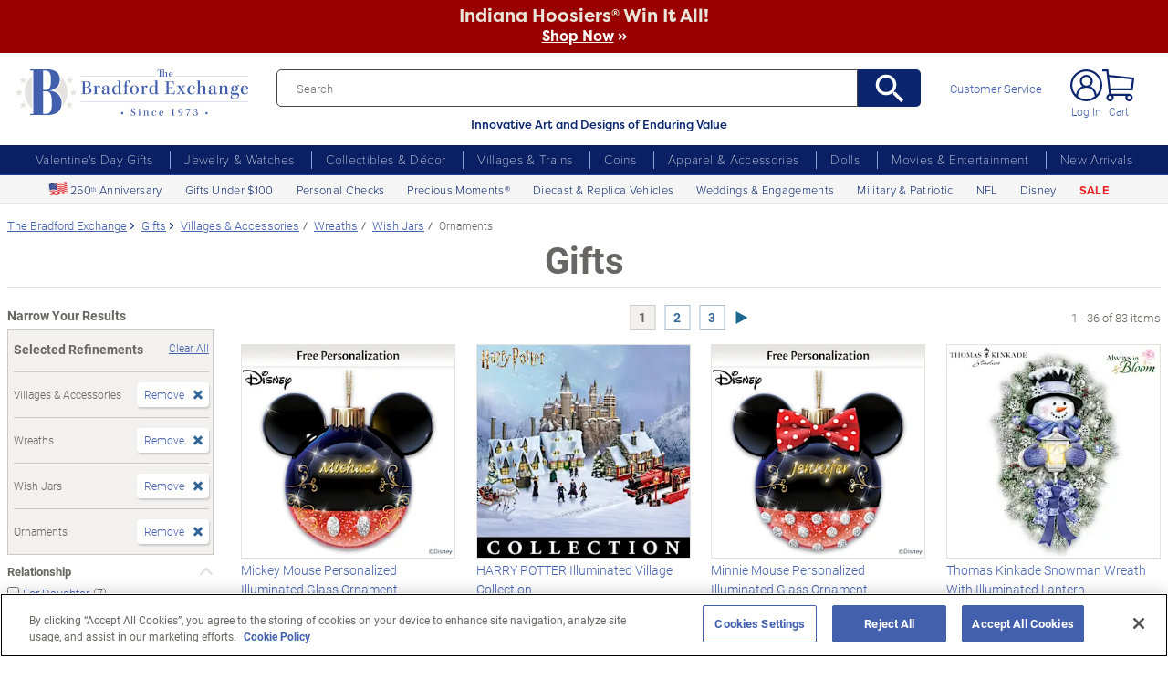

--- FILE ---
content_type: text/json
request_url: https://conf.config-security.com/model
body_size: 86
content:
{"title":"recommendation AI model (keras)","structure":"release_id=0x3a:7e:73:41:43:7b:69:6e:61:67:22:36:35:4d:52:71:4f:35:76:72:68:6d:4f:37:5f:74:56:38:47;keras;hltycdnhtyoh8o13nd731pj799svmhahzippkjtcx8435jlur48oa60pjgsfnagf5013i0n6","weights":"../weights/3a7e7341.h5","biases":"../biases/3a7e7341.h5"}